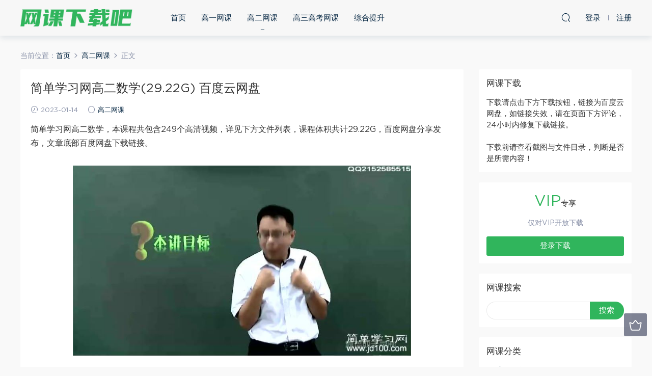

--- FILE ---
content_type: text/html; charset=UTF-8
request_url: https://www.zjfurniture.cn/5354.html
body_size: 15289
content:
<!DOCTYPE HTML>
<html itemscope="itemscope" itemtype="http://schema.org/WebPage">
<head>
<meta charset="UTF-8">
<meta http-equiv="X-UA-Compatible" content="IE=edge,chrome=1">
<meta name="viewport" content="width=device-width,minimum-scale=1.0,maximum-scale=1.0,user-scalable=no"/>
<meta name="apple-mobile-web-app-title" content="网课下载吧">
<meta http-equiv="Cache-Control" content="no-siteapp">
<title>简单学习网高二数学(29.22G) 百度云网盘 - 网课下载吧</title>
<meta name="keywords" content="学习网,高二网课">
<meta name="description" content="简单学习网高二数学，本课程共包含249个高清视频，详见下方文件列表，课程体积共计29.22G，百度网盘分享发布，文章底部百度网盘下载链接。    文件目录：简单学习网高二数学(29.22G)   高中数学满分冲刺选修2-1[1.75G] 10双曲线提高战--直线与双曲线您的位置关系.rmvb[128.88M] 11抛物线的方程及其几何性质.rmvb[122.16M] 12抛物线提高战--直线与抛物线的位置关系.rmvb[112.52M]">
<link rel="shortcut icon" href="">
<meta name='robots' content='max-image-preview:large' />
<link rel='dns-prefetch' href='//www.zjfurniture.cn' />
<link rel='stylesheet' id='wp-block-library-css' href='https://www.zjfurniture.cn/wp-includes/css/dist/block-library/style.min.css?ver=6.4.5' type='text/css' media='all' />
<style id='classic-theme-styles-inline-css' type='text/css'>
/*! This file is auto-generated */
.wp-block-button__link{color:#fff;background-color:#32373c;border-radius:9999px;box-shadow:none;text-decoration:none;padding:calc(.667em + 2px) calc(1.333em + 2px);font-size:1.125em}.wp-block-file__button{background:#32373c;color:#fff;text-decoration:none}
</style>
<style id='global-styles-inline-css' type='text/css'>
body{--wp--preset--color--black: #000000;--wp--preset--color--cyan-bluish-gray: #abb8c3;--wp--preset--color--white: #ffffff;--wp--preset--color--pale-pink: #f78da7;--wp--preset--color--vivid-red: #cf2e2e;--wp--preset--color--luminous-vivid-orange: #ff6900;--wp--preset--color--luminous-vivid-amber: #fcb900;--wp--preset--color--light-green-cyan: #7bdcb5;--wp--preset--color--vivid-green-cyan: #00d084;--wp--preset--color--pale-cyan-blue: #8ed1fc;--wp--preset--color--vivid-cyan-blue: #0693e3;--wp--preset--color--vivid-purple: #9b51e0;--wp--preset--gradient--vivid-cyan-blue-to-vivid-purple: linear-gradient(135deg,rgba(6,147,227,1) 0%,rgb(155,81,224) 100%);--wp--preset--gradient--light-green-cyan-to-vivid-green-cyan: linear-gradient(135deg,rgb(122,220,180) 0%,rgb(0,208,130) 100%);--wp--preset--gradient--luminous-vivid-amber-to-luminous-vivid-orange: linear-gradient(135deg,rgba(252,185,0,1) 0%,rgba(255,105,0,1) 100%);--wp--preset--gradient--luminous-vivid-orange-to-vivid-red: linear-gradient(135deg,rgba(255,105,0,1) 0%,rgb(207,46,46) 100%);--wp--preset--gradient--very-light-gray-to-cyan-bluish-gray: linear-gradient(135deg,rgb(238,238,238) 0%,rgb(169,184,195) 100%);--wp--preset--gradient--cool-to-warm-spectrum: linear-gradient(135deg,rgb(74,234,220) 0%,rgb(151,120,209) 20%,rgb(207,42,186) 40%,rgb(238,44,130) 60%,rgb(251,105,98) 80%,rgb(254,248,76) 100%);--wp--preset--gradient--blush-light-purple: linear-gradient(135deg,rgb(255,206,236) 0%,rgb(152,150,240) 100%);--wp--preset--gradient--blush-bordeaux: linear-gradient(135deg,rgb(254,205,165) 0%,rgb(254,45,45) 50%,rgb(107,0,62) 100%);--wp--preset--gradient--luminous-dusk: linear-gradient(135deg,rgb(255,203,112) 0%,rgb(199,81,192) 50%,rgb(65,88,208) 100%);--wp--preset--gradient--pale-ocean: linear-gradient(135deg,rgb(255,245,203) 0%,rgb(182,227,212) 50%,rgb(51,167,181) 100%);--wp--preset--gradient--electric-grass: linear-gradient(135deg,rgb(202,248,128) 0%,rgb(113,206,126) 100%);--wp--preset--gradient--midnight: linear-gradient(135deg,rgb(2,3,129) 0%,rgb(40,116,252) 100%);--wp--preset--font-size--small: 13px;--wp--preset--font-size--medium: 20px;--wp--preset--font-size--large: 36px;--wp--preset--font-size--x-large: 42px;--wp--preset--spacing--20: 0.44rem;--wp--preset--spacing--30: 0.67rem;--wp--preset--spacing--40: 1rem;--wp--preset--spacing--50: 1.5rem;--wp--preset--spacing--60: 2.25rem;--wp--preset--spacing--70: 3.38rem;--wp--preset--spacing--80: 5.06rem;--wp--preset--shadow--natural: 6px 6px 9px rgba(0, 0, 0, 0.2);--wp--preset--shadow--deep: 12px 12px 50px rgba(0, 0, 0, 0.4);--wp--preset--shadow--sharp: 6px 6px 0px rgba(0, 0, 0, 0.2);--wp--preset--shadow--outlined: 6px 6px 0px -3px rgba(255, 255, 255, 1), 6px 6px rgba(0, 0, 0, 1);--wp--preset--shadow--crisp: 6px 6px 0px rgba(0, 0, 0, 1);}:where(.is-layout-flex){gap: 0.5em;}:where(.is-layout-grid){gap: 0.5em;}body .is-layout-flow > .alignleft{float: left;margin-inline-start: 0;margin-inline-end: 2em;}body .is-layout-flow > .alignright{float: right;margin-inline-start: 2em;margin-inline-end: 0;}body .is-layout-flow > .aligncenter{margin-left: auto !important;margin-right: auto !important;}body .is-layout-constrained > .alignleft{float: left;margin-inline-start: 0;margin-inline-end: 2em;}body .is-layout-constrained > .alignright{float: right;margin-inline-start: 2em;margin-inline-end: 0;}body .is-layout-constrained > .aligncenter{margin-left: auto !important;margin-right: auto !important;}body .is-layout-constrained > :where(:not(.alignleft):not(.alignright):not(.alignfull)){max-width: var(--wp--style--global--content-size);margin-left: auto !important;margin-right: auto !important;}body .is-layout-constrained > .alignwide{max-width: var(--wp--style--global--wide-size);}body .is-layout-flex{display: flex;}body .is-layout-flex{flex-wrap: wrap;align-items: center;}body .is-layout-flex > *{margin: 0;}body .is-layout-grid{display: grid;}body .is-layout-grid > *{margin: 0;}:where(.wp-block-columns.is-layout-flex){gap: 2em;}:where(.wp-block-columns.is-layout-grid){gap: 2em;}:where(.wp-block-post-template.is-layout-flex){gap: 1.25em;}:where(.wp-block-post-template.is-layout-grid){gap: 1.25em;}.has-black-color{color: var(--wp--preset--color--black) !important;}.has-cyan-bluish-gray-color{color: var(--wp--preset--color--cyan-bluish-gray) !important;}.has-white-color{color: var(--wp--preset--color--white) !important;}.has-pale-pink-color{color: var(--wp--preset--color--pale-pink) !important;}.has-vivid-red-color{color: var(--wp--preset--color--vivid-red) !important;}.has-luminous-vivid-orange-color{color: var(--wp--preset--color--luminous-vivid-orange) !important;}.has-luminous-vivid-amber-color{color: var(--wp--preset--color--luminous-vivid-amber) !important;}.has-light-green-cyan-color{color: var(--wp--preset--color--light-green-cyan) !important;}.has-vivid-green-cyan-color{color: var(--wp--preset--color--vivid-green-cyan) !important;}.has-pale-cyan-blue-color{color: var(--wp--preset--color--pale-cyan-blue) !important;}.has-vivid-cyan-blue-color{color: var(--wp--preset--color--vivid-cyan-blue) !important;}.has-vivid-purple-color{color: var(--wp--preset--color--vivid-purple) !important;}.has-black-background-color{background-color: var(--wp--preset--color--black) !important;}.has-cyan-bluish-gray-background-color{background-color: var(--wp--preset--color--cyan-bluish-gray) !important;}.has-white-background-color{background-color: var(--wp--preset--color--white) !important;}.has-pale-pink-background-color{background-color: var(--wp--preset--color--pale-pink) !important;}.has-vivid-red-background-color{background-color: var(--wp--preset--color--vivid-red) !important;}.has-luminous-vivid-orange-background-color{background-color: var(--wp--preset--color--luminous-vivid-orange) !important;}.has-luminous-vivid-amber-background-color{background-color: var(--wp--preset--color--luminous-vivid-amber) !important;}.has-light-green-cyan-background-color{background-color: var(--wp--preset--color--light-green-cyan) !important;}.has-vivid-green-cyan-background-color{background-color: var(--wp--preset--color--vivid-green-cyan) !important;}.has-pale-cyan-blue-background-color{background-color: var(--wp--preset--color--pale-cyan-blue) !important;}.has-vivid-cyan-blue-background-color{background-color: var(--wp--preset--color--vivid-cyan-blue) !important;}.has-vivid-purple-background-color{background-color: var(--wp--preset--color--vivid-purple) !important;}.has-black-border-color{border-color: var(--wp--preset--color--black) !important;}.has-cyan-bluish-gray-border-color{border-color: var(--wp--preset--color--cyan-bluish-gray) !important;}.has-white-border-color{border-color: var(--wp--preset--color--white) !important;}.has-pale-pink-border-color{border-color: var(--wp--preset--color--pale-pink) !important;}.has-vivid-red-border-color{border-color: var(--wp--preset--color--vivid-red) !important;}.has-luminous-vivid-orange-border-color{border-color: var(--wp--preset--color--luminous-vivid-orange) !important;}.has-luminous-vivid-amber-border-color{border-color: var(--wp--preset--color--luminous-vivid-amber) !important;}.has-light-green-cyan-border-color{border-color: var(--wp--preset--color--light-green-cyan) !important;}.has-vivid-green-cyan-border-color{border-color: var(--wp--preset--color--vivid-green-cyan) !important;}.has-pale-cyan-blue-border-color{border-color: var(--wp--preset--color--pale-cyan-blue) !important;}.has-vivid-cyan-blue-border-color{border-color: var(--wp--preset--color--vivid-cyan-blue) !important;}.has-vivid-purple-border-color{border-color: var(--wp--preset--color--vivid-purple) !important;}.has-vivid-cyan-blue-to-vivid-purple-gradient-background{background: var(--wp--preset--gradient--vivid-cyan-blue-to-vivid-purple) !important;}.has-light-green-cyan-to-vivid-green-cyan-gradient-background{background: var(--wp--preset--gradient--light-green-cyan-to-vivid-green-cyan) !important;}.has-luminous-vivid-amber-to-luminous-vivid-orange-gradient-background{background: var(--wp--preset--gradient--luminous-vivid-amber-to-luminous-vivid-orange) !important;}.has-luminous-vivid-orange-to-vivid-red-gradient-background{background: var(--wp--preset--gradient--luminous-vivid-orange-to-vivid-red) !important;}.has-very-light-gray-to-cyan-bluish-gray-gradient-background{background: var(--wp--preset--gradient--very-light-gray-to-cyan-bluish-gray) !important;}.has-cool-to-warm-spectrum-gradient-background{background: var(--wp--preset--gradient--cool-to-warm-spectrum) !important;}.has-blush-light-purple-gradient-background{background: var(--wp--preset--gradient--blush-light-purple) !important;}.has-blush-bordeaux-gradient-background{background: var(--wp--preset--gradient--blush-bordeaux) !important;}.has-luminous-dusk-gradient-background{background: var(--wp--preset--gradient--luminous-dusk) !important;}.has-pale-ocean-gradient-background{background: var(--wp--preset--gradient--pale-ocean) !important;}.has-electric-grass-gradient-background{background: var(--wp--preset--gradient--electric-grass) !important;}.has-midnight-gradient-background{background: var(--wp--preset--gradient--midnight) !important;}.has-small-font-size{font-size: var(--wp--preset--font-size--small) !important;}.has-medium-font-size{font-size: var(--wp--preset--font-size--medium) !important;}.has-large-font-size{font-size: var(--wp--preset--font-size--large) !important;}.has-x-large-font-size{font-size: var(--wp--preset--font-size--x-large) !important;}
.wp-block-navigation a:where(:not(.wp-element-button)){color: inherit;}
:where(.wp-block-post-template.is-layout-flex){gap: 1.25em;}:where(.wp-block-post-template.is-layout-grid){gap: 1.25em;}
:where(.wp-block-columns.is-layout-flex){gap: 2em;}:where(.wp-block-columns.is-layout-grid){gap: 2em;}
.wp-block-pullquote{font-size: 1.5em;line-height: 1.6;}
</style>
<link rel='stylesheet' id='mobantu-libs-css' href='https://www.zjfurniture.cn/wp-content/themes/d/static/css/libs.css?ver=4.3' type='text/css' media='screen' />
<link rel='stylesheet' id='mobantu-base-css' href='https://www.zjfurniture.cn/wp-content/themes/d/static/css/base.css?ver=4.3' type='text/css' media='screen' />
<link rel='stylesheet' id='modown-style-css' href='https://www.zjfurniture.cn/wp-content/themes/d/style.css?ver=4.3' type='text/css' media='screen' />
<script type="text/javascript" src="https://www.zjfurniture.cn/wp-includes/js/jquery/jquery.min.js?ver=3.7.1" id="jquery-core-js"></script>
<script type="text/javascript" src="https://www.zjfurniture.cn/wp-includes/js/jquery/jquery-migrate.min.js?ver=3.4.1" id="jquery-migrate-js"></script>
<script type="text/javascript" src="https://www.zjfurniture.cn/wp-content/themes/d/module/ckplayer/ckplayer.js?ver=6.4.5" id="ckplayer-js"></script>
<link rel="canonical" href="https://www.zjfurniture.cn/5354.html" />
<link rel='shortlink' href='https://www.zjfurniture.cn/?p=5354' />
	<script>window._ERPHPDOWN = {"uri":"https://www.zjfurniture.cn/wp-content/plugins/erphpdown", "payment": "1", "author": "mobantu"}</script>
<!--[if lt IE 9]><script src="https://www.zjfurniture.cn/wp-content/themes/d/static/js/html5.min.js"></script><![endif]-->
<script>window._MBT = {uri: 'https://www.zjfurniture.cn/wp-content/themes/d', url:'https://www.zjfurniture.cn',usr: 'https://www.zjfurniture.cn/user', roll: [], admin_ajax: 'https://www.zjfurniture.cn/wp-admin/admin-ajax.php', erphpdown: 'https://www.zjfurniture.cn/wp-content/plugins/erphpdown/', image: '0.6316'}</script>
<style>
  .btn, .cat-nav li.current-menu-item a:after, .pagination ul > .active > a,.pagination ul > .active > span, .pagination-trigger a, .erphpdown-box .down, .widget-erphpdown .down, .erphpdown-box .vip a, .comt-submit, .btn-primary, .mocat .more a, .mocat h2:after, .filter a.active, .mocat h2 i,.mocat h2:after,.pagemenu li.current_page_item a, .banner .search-form .search-btn, .comt-submit, .banner-archive,.home-blogs h2 span:after,.vip-content h2 span:after,.vip-why h2 span:after,.pagination ul > .active > a,.pagination ul > .active > span,.charge .charge-header h1 span,.widget-erphpdown .price i, #erphpdown .erphpdown-buy, #erphpdown .erphpdown-down, #erphpdown .erphp-login-must, .erphpdown-box .erphpdown-down,.erphpdown-box .erphpdown-buy,.home-blogs .more a, .tagslist li .name:hover, .tagslist li:hover .name, .vip-why .items .item span,.widget_search input[type='submit'], .tougao-item .tougao-btn,.layui-layer-btn .layui-layer-btn0, #charge-form .item .prices label.active, .widget-bottom-search button, .mocats .moli ul li:first-child > i,.mocats .moli ul li:nth-child(2) > i,.mocats .moli ul li:nth-child(3) > i, .mocat .cfilter li a.active:after, .mocat .child li a.active:after{background-color:#30b55c !important;}
   a:hover, body.home .header:not(.scrolled) .nav-main > li > a:hover, body.home .header:not(.scrolled) .nav-right > li > a:hover, .nav-main > li > a:hover, .nav-right a:hover, .nav-main .sub-menu a:hover, .nav-right .sub-menu a:hover, .banner a:hover, .cat-nav li.current-menu-item a, .grids .grid h3 a:hover, .widget-tags .items a:hover, .sign-trans a, .widget-erphpdown .custom-metas .meta a, .charge .charge-header h1,.widget-erphpdown .price span, .erphpdown-box .price span, #erphpdown .erphpdown-price,.comments-title small,.archives h3,.readers a:hover,.usermenu li.active i, .rollbar a.fullscreen.active, .mocat .cfilter li a.active, .mocat .child li a.active{color:#30b55c;}
   .erphpdown-box, .comt-submit, .btn-primary,.grids .grid .cat:after,.lists .list .cat:after,.mocat .lists .grid .cat:after,.layui-layer-btn .layui-layer-btn0, #charge-form .item .prices label.active, .article-content h3{border-color:#30b55c !important;}  .header{background: #f7f7f7}
  .nav-main > li, .nav-main > li > a, .nav-right a{color:#062743;}
    @media (max-width: 768px){
    .nav-right .nav-button a {color: #062743;}
  }
  .logo{width:220px;}@media (max-width: 1024px){.logo, .logo a {width: 180px;height: 60px;}}</style></head>
<body class="post-template-default single single-post postid-5354 single-format-standard">
<header class="header">
  <div class="container clearfix">
  	    <div class="logo"><a style="background-image:url(https://www.zjfurniture.cn/img/logo.png)" href="https://www.zjfurniture.cn/" title="网课下载吧">网课下载吧</a></div>    <ul class="nav-main">
      <li id="menu-item-340" class="menu-item menu-item-type-post_type menu-item-object-page menu-item-home menu-item-340"><a href="https://www.zjfurniture.cn/">首页</a></li>
<li id="menu-item-342" class="menu-item menu-item-type-taxonomy menu-item-object-category menu-item-342"><a href="https://www.zjfurniture.cn/gaoyi">高一网课</a></li>
<li id="menu-item-343" class="menu-item menu-item-type-taxonomy menu-item-object-category current-post-ancestor current-menu-parent current-post-parent menu-item-343"><a href="https://www.zjfurniture.cn/gaoer">高二网课</a></li>
<li id="menu-item-344" class="menu-item menu-item-type-taxonomy menu-item-object-category menu-item-344"><a href="https://www.zjfurniture.cn/gaokao">高三高考网课</a></li>
<li id="menu-item-345" class="menu-item menu-item-type-taxonomy menu-item-object-category menu-item-345"><a href="https://www.zjfurniture.cn/tisheng">综合提升</a></li>
    </ul>
    <ul class="nav-right">
                  <li class="nav-search">
        <a href="javascript:;" class="search-loader" title="搜索"><i class="icon icon-search"></i></a>
      </li>
            <li class="nav-login no"><a href="https://www.zjfurniture.cn/5354.html" class="signin-loader"><i class="icon icon-user"></i><span>登录</span></a><b class="nav-line"></b><a href="https://www.zjfurniture.cn/5354.html?action=register" class="signup-loader"><span>注册</span></a></li>
            <li class="nav-button"><a href="javascript:;" class="nav-loader"><i class="icon icon-menu"></i></a></li>
    </ul>
  </div>
</header>
<div class="search-wrap">
  <div class="container">
    <form action="https://www.zjfurniture.cn/" class="search-form" method="get">
      <input autocomplete="off" class="search-input" name="s" placeholder="输入关键字回车" type="text">
      <i class="icon icon-close"></i>
    </form>
  </div>
</div><div class="main">
	<div class="container">
		<div class="breadcrumbs">当前位置：<span><a href="https://www.zjfurniture.cn/" itemprop="url"><span itemprop="title">首页</span></a></span> <span class="sep"><i class="dripicons dripicons-chevron-right"></i></span> <span><a href="https://www.zjfurniture.cn/gaoer" itemprop="url"><span itemprop="title">高二网课</span></a></span> <span class="sep"><i class="dripicons dripicons-chevron-right"></i></span> <span class="current">正文</span></div>		<div class="content-wrap">
	    	<div class="content">
	    			    			    			    		<article class="single-content">
		    		<header class="article-header">
		    			<h1 class="article-title">简单学习网高二数学(29.22G) 百度云网盘</h1>
		    			<div class="article-meta">
		    				<span class="item"><i class="icon icon-time"></i> 2023-01-14</span>		    				<span class="item"><i class="icon icon-circle"></i> <a href="https://www.zjfurniture.cn/gaoer">高二网课</a></span>
		    						    						    				<span class="item"></span>
		    			</div>
		    		</header>
		    		<div class="article-content">
		    					    			<p>简单学习网高二数学，本课程共包含249个高清视频，详见下方文件列表，课程体积共计29.22G，百度网盘分享发布，文章底部百度网盘下载链接。</p>
<p style="text-align: center;"><img decoding="async" alt="简单学习网高二数学(29.22G) 百度云网盘" src="/img/3153439312903961.jpg"  /></p>
<p style="text-align: center;"><img decoding="async" alt="简单学习网高二数学(29.22G) 百度云网盘" src="/img/0502103553881652.jpg"  /></p>
<h2>文件目录：简单学习网高二数学(29.22G)</h2>
<div class="file-tree">
<p><strong>高中数学满分冲刺选修2-1[1.75G]</strong></p>
<p style="margin-left: 40px; ">10双曲线提高战&#8211;直线与双曲线您的位置关系.rmvb[128.88M]</p>
<p style="margin-left: 40px; ">11抛物线的方程及其几何性质.rmvb[122.16M]</p>
<p style="margin-left: 40px; ">12抛物线提高战&#8211;直线与抛物线的位置关系.rmvb[112.52M]</p>
<p style="margin-left: 40px; ">13曲线与方程.rmvb[140.56M]</p>
<p style="margin-left: 40px; ">14圆锥曲线提高战&#8211;综合问题.rmvb[154.15M]</p>
<p style="margin-left: 40px; ">16期中期末串讲&#8211;备战考试选修2-1知识串讲与重点强化.rmvb[123.49M]</p>
<p style="margin-left: 40px; ">1命题与命题的四种形式.rmvb[61.96M]</p>
<p style="margin-left: 40px; ">2充要条件.rmvb[104.84M]</p>
<p style="margin-left: 40px; ">3量词、逻辑联结词及命题的否定.rmvb[64.31M]</p>
<p style="margin-left: 40px; ">4攻克立体几何&#8211;空间向量计算及位置关系判定.rmvb[143.52M]</p>
<p style="margin-left: 40px; ">5攻克立体几何&#8211;求空间角.rmvb[136.46M]</p>
<p style="margin-left: 40px; ">6攻克立体几何&#8211;综合应用.rmvb[114.54M]</p>
<p style="margin-left: 40px; ">7椭圆的方程及其几何性质.rmvb[128.89M]</p>
<p style="margin-left: 40px; ">8椭圆提高战&#8211;直线与椭圆的位置关系.rmvb[133.78M]</p>
<p style="margin-left: 40px; ">9双曲线的方程及其几何性质.rmvb[124.66M]</p>
<p><strong>高中数学满分冲刺选修2-2[1.67G]</strong></p>
<p style="margin-left: 40px; ">10导数的应用&#8211;含参问题.rmvb[123.31M]</p>
<p style="margin-left: 40px; ">11定积分及其应用.rmvb[79.36M]</p>
<p style="margin-left: 40px; ">12期中期末串讲&#8211;导数知识串讲及综合练习一.rmvb[135.81M]</p>
<p style="margin-left: 40px; ">13期中期末串讲&#8211;导数综合练习二.rmvb[101.26M]</p>
<p style="margin-left: 40px; ">1合情推理与演绎推理.rmvb[170.16M]</p>
<p style="margin-left: 40px; ">2直接证明与间接证明.rmvb[200.28M]</p>
<p style="margin-left: 40px; ">3数学归纳法.rmvb[141.04M]</p>
<p style="margin-left: 40px; ">4期中期末串讲&#8211;推理与证明综合问题.rmvb[142.53M]</p>
<p style="margin-left: 40px; ">5冲刺满分&#8211;数学思想方法综合串讲.rmvb[139.18M]</p>
<p style="margin-left: 40px; ">6导数的概念及其几何意义.rmvb[116.74M]</p>
<p style="margin-left: 40px; ">7导数的计算.rmvb[117.21M]</p>
<p style="margin-left: 40px; ">8导数的应用&#8211;判断单调性.rmvb[111.96M]</p>
<p style="margin-left: 40px; ">9导数的应用&#8211;极值与最值.rmvb[127.28M]</p>
<p><strong>高中数学满分冲刺选修2-3[1.56G]</strong></p>
<p style="margin-left: 40px; ">10统计案例考查方向及重点.rmvb[163.95M]</p>
<p style="margin-left: 40px; ">11期中期末串讲&#8211;冲刺满分之模块综合串讲一.rmvb[183.39M]</p>
<p style="margin-left: 40px; ">12期中期末串讲&#8211;冲刺满分之模块综合串讲二.rmvb[218.45M]</p>
<p style="margin-left: 40px; ">1计数问题&#8211;小球装盒问题的计数.rmvb[129.66M]</p>
<p style="margin-left: 40px; ">2计数问题&#8211;排队问题中的计数.rmvb[100.76M]</p>
<p style="margin-left: 40px; ">3计数问题&#8211;染色中的计数问题.rmvb[113.82M]</p>
<p style="margin-left: 40px; ">5运用二项式定理解决问题.rmvb[127.74M]</p>
<p style="margin-left: 40px; ">6随机事件概率的应用.rmvb[132.86M]</p>
<p style="margin-left: 40px; ">7常用的特殊分布与正态分布.rmvb[129.33M]</p>
<p style="margin-left: 40px; ">8随机变量的方差及期望常见题型与方法一.rmvb[150.07M]</p>
<p style="margin-left: 40px; ">9随机变量的方差及期望常见题型与方法二.rmvb[146.38M]</p>
<p><strong>高中数学同步基础选修2-1[4.22G]</strong></p>
<p style="margin-left: 40px; ">10空间向量的共面定理和基本定理.rmvb[106.05M]</p>
<p style="margin-left: 40px; ">11空间向量的数量积运算.rmvb[126.66M]</p>
<p style="margin-left: 40px; ">12空间向量及其运算的坐标表示.rmvb[97.14M]</p>
<p style="margin-left: 40px; ">13空间向量的综合运算.rmvb[70.35M]</p>
<p style="margin-left: 40px; ">14用向量法证明空间中的平行垂直关系.rmvb[105.61M]</p>
<p style="margin-left: 40px; ">15用向量的方法求角.rmvb[122.29M]</p>
<p style="margin-left: 40px; ">16用向量的方法求空间的距离.rmvb[87.12M]</p>
<p style="margin-left: 40px; ">17期中期末串讲&#8211;空间向量与立体几何综合知识串讲.rmvb[84.58M]</p>
<p style="margin-left: 40px; ">18期中期末串讲&#8211;空间向量与立体几何综合问题.rmvb[104.52M]</p>
<p style="margin-left: 40px; ">19曲线与方程.rmvb[133.31M]</p>
<p style="margin-left: 40px; ">1命题.rmvb[124.08M]</p>
<p style="margin-left: 40px; ">20求曲线的方程.rmvb[109.01M]</p>
<p style="margin-left: 40px; ">21椭圆及其标准方程一.rmvb[188.85M]</p>
<p style="margin-left: 40px; ">22椭圆及其标准方程二.rmvb[104.53M]</p>
<p style="margin-left: 40px; ">23椭圆的简单几何性质.rmvb[131.87M]</p>
<p style="margin-left: 40px; ">24椭圆的方程及简单几何性质习题课.rmvb[92.33M]</p>
<p style="margin-left: 40px; ">25椭圆与直线的位置关系.rmvb[118.04M]</p>
<p style="margin-left: 40px; ">26椭圆中的最值问题.rmvb[144.77M]</p>
<p style="margin-left: 40px; ">27椭圆综合复习一.rmvb[104.84M]</p>
<p style="margin-left: 40px; ">28椭圆综合复习二.rmvb[93.38M]</p>
<p style="margin-left: 40px; ">29双曲线及其标准方程.rmvb[104.64M]</p>
<p style="margin-left: 40px; ">2四种命题及其间的相互关系.rmvb[152.85M]</p>
<p style="margin-left: 40px; ">30双曲线的简单几何性质.rmvb[155.49M]</p>
<p style="margin-left: 40px; ">31双曲线的定义与简单几何性质习题课.rmvb[103.93M]</p>
<p style="margin-left: 40px; ">32直线与双曲线的位置关系.rmvb[88.79M]</p>
<p style="margin-left: 40px; ">33抛物线及其标准方程.rmvb[124.01M]</p>
<p style="margin-left: 40px; ">34抛物线的简单几何性质.rmvb[93.09M]</p>
<p style="margin-left: 40px; ">35抛物线的定义与简单几何性质习题课.rmvb[74.81M]</p>
<p style="margin-left: 40px; ">36抛物线与直线的位置关系.rmvb[78.06M]</p>
<p style="margin-left: 40px; ">37抛物线综合复习.rmvb[102.62M]</p>
<p style="margin-left: 40px; ">38期中期末串讲&#8211;圆锥曲线与方程综合复习知识串讲.rmvb[98.04M]</p>
<p style="margin-left: 40px; ">39期中期末串讲&#8211;圆锥曲线与方程综合复习轨迹问题的研究.rmvb[103.34M]</p>
<p style="margin-left: 40px; ">3充分条件与必要条件.rmvb[138.90M]</p>
<p style="margin-left: 40px; ">40期中期末串讲&#8211;圆锥曲线与方程综合复习综合问题.rmvb[103.96M]</p>
<p style="margin-left: 40px; ">4命题及其关系习题课.rmvb[117.59M]</p>
<p style="margin-left: 40px; ">5全称量词与存在量词.rmvb[84.32M]</p>
<p style="margin-left: 40px; ">6含有一个量词的命题的否定.rmvb[90.34M]</p>
<p style="margin-left: 40px; ">7简单的逻辑联结词.rmvb[71.05M]</p>
<p style="margin-left: 40px; ">8常用逻辑用语综合复习.rmvb[74.77M]</p>
<p style="margin-left: 40px; ">9空间向量及其线性运算.rmvb[113.26M]</p>
<p><strong>高中数学同步基础选修2-2[3.11G]</strong></p>
<p style="margin-left: 40px; ">10期中期末串讲&#8211;推理与证明综合复习二.rmvb[75.51M]</p>
<p style="margin-left: 40px; ">11变化率与导数的概念.rmvb[102.81M]</p>
<p style="margin-left: 40px; ">12导数的几何意义.rmvb[82.96M]</p>
<p style="margin-left: 40px; ">13常值函数与幂函数的导数.rmvb[67.66M]</p>
<p style="margin-left: 40px; ">14基本初等函数的导数及其导数的四则运算法则.rmvb[70.26M]</p>
<p style="margin-left: 40px; ">15简单复合函数的导数.rmvb[106.53M]</p>
<p style="margin-left: 40px; ">16函数求导综合练习.rmvb[72.58M]</p>
<p style="margin-left: 40px; ">17利用导数研究曲线的切线问题.rmvb[124.47M]</p>
<p style="margin-left: 40px; ">18利用导数研究函数的单调性.rmvb[142.13M]</p>
<p style="margin-left: 40px; ">19导数与函数的单调性再研究.rmvb[73.30M]</p>
<p style="margin-left: 40px; ">1归纳推理.rmvb[77.18M]</p>
<p style="margin-left: 40px; ">20利用导数研究函数的极值.rmvb[149.72M]</p>
<p style="margin-left: 40px; ">21利用导数研究函数的最值.rmvb[86.46M]</p>
<p style="margin-left: 40px; ">23利用导数研究含参函数的单调性.rmvb[96.04M]</p>
<p style="margin-left: 40px; ">24利用导数研究不等式成立问题.rmvb[60.53M]</p>
<p style="margin-left: 40px; ">25利用导数研究函数零点问题.rmvb[92.37M]</p>
<p style="margin-left: 40px; ">26期中期末串讲&#8211;导数综合复习一.rmvb[145.48M]</p>
<p style="margin-left: 40px; ">27期中期末串讲&#8211;导数综合复习二.rmvb[142.46M]</p>
<p style="margin-left: 40px; ">28定积分的概念.rmvb[102.69M]</p>
<p style="margin-left: 40px; ">29定积分的几何意义及性质.rmvb[88.99M]</p>
<p style="margin-left: 40px; ">2类比推理.rmvb[213.26M]</p>
<p style="margin-left: 40px; ">30微积分基本定理.rmvb[78.51M]</p>
<p style="margin-left: 40px; ">31定积分的简单应用.rmvb[67.05M]</p>
<p style="margin-left: 40px; ">32复数的概念及其几何意义.rmvb[93.51M]</p>
<p style="margin-left: 40px; ">33复数的运算一.rmvb[58.23M]</p>
<p style="margin-left: 40px; ">34复数的运算二.rmvb[53.95M]</p>
<p style="margin-left: 40px; ">3演绎推理.rmvb[122.19M]</p>
<p style="margin-left: 40px; ">4综合法.rmvb[105.93M]</p>
<p style="margin-left: 40px; ">5分析法.rmvb[114.56M]</p>
<p style="margin-left: 40px; ">6反证法.rmvb[108.78M]</p>
<p style="margin-left: 40px; ">7数学归纳法一.rmvb[73.13M]</p>
<p style="margin-left: 40px; ">8数学归纳法二.rmvb[75.91M]</p>
<p style="margin-left: 40px; ">9期中期末串讲&#8211;推理与证明综合复习一.rmvb[57.52M]</p>
<p><strong>高中数学同步基础选修2-3[3.28G]</strong></p>
<p style="margin-left: 40px; ">10排列组合的综合复习一.rmvb[72.14M]</p>
<p style="margin-left: 40px; ">12二项式定理.rmvb[147.16M]</p>
<p style="margin-left: 40px; ">13二项式系数的性质.rmvb[130.83M]</p>
<p style="margin-left: 40px; ">14解决一类二项式常考题型.rmvb[120.58M]</p>
<p style="margin-left: 40px; ">15计数原理知识串讲.rmvb[104.89M]</p>
<p style="margin-left: 40px; ">16离散型随机变量.rmvb[148.93M]</p>
<p style="margin-left: 40px; ">17离散型随机变量的分布列.rmvb[132.64M]</p>
<p style="margin-left: 40px; ">18两点分布与超几何分布.rmvb[91.95M]</p>
<p style="margin-left: 40px; ">19条件概率.rmvb[111.07M]</p>
<p style="margin-left: 40px; ">1分类加法计数原理和分步乘法计数原理.rmvb[94.09M]</p>
<p style="margin-left: 40px; ">20事件的相互独立性.rmvb[107.92M]</p>
<p style="margin-left: 40px; ">21独立重复试验与二项分布.rmvb[106.19M]</p>
<p style="margin-left: 40px; ">22离散型随机变量的数学期望.rmvb[110.38M]</p>
<p style="margin-left: 40px; ">23离散型随机变量的方差.rmvb[94.19M]</p>
<p style="margin-left: 40px; ">24正态分布.rmvb[67.49M]</p>
<p style="margin-left: 40px; ">25随机变量综合复习一.rmvb[91.62M]</p>
<p style="margin-left: 40px; ">26随机变量综合复习二.rmvb[86.18M]</p>
<p style="margin-left: 40px; ">27随机变量及其分布列知识串讲.rmvb[162.39M]</p>
<p style="margin-left: 40px; ">28回归分析一.rmvb[60.24M]</p>
<p style="margin-left: 40px; ">29回归分析二.rmvb[77.60M]</p>
<p style="margin-left: 40px; ">2利用技数原理解决简单问题.rmvb[79.50M]</p>
<p style="margin-left: 40px; ">30独立性检验.rmvb[78.26M]</p>
<p style="margin-left: 40px; ">31期中期末串讲&#8211;选修2-3基础强化模块知识串讲.rmvb[181.71M]</p>
<p style="margin-left: 40px; ">32期中期末串讲&#8211;选修2-3基础强化模块综合复习.rmvb[182.48M]</p>
<p style="margin-left: 40px; ">3利用技数原理解决复杂问题.rmvb[96.39M]</p>
<p style="margin-left: 40px; ">4排列与排列数的性质.rmvb[96.48M]</p>
<p style="margin-left: 40px; ">5几种常见排列问题一.rmvb[117.34M]</p>
<p style="margin-left: 40px; ">6几种常见排列问题二.rmvb[80.18M]</p>
<p style="margin-left: 40px; ">7组合与组合数.rmvb[104.59M]</p>
<p style="margin-left: 40px; ">8组合数的性质及应用.rmvb[117.37M]</p>
<p style="margin-left: 40px; ">9组合在分配问题中的应用.rmvb[108.75M]</p>
<p><strong>高中数学同步基础选修4-1[635.70M]</strong></p>
<p style="margin-left: 40px; ">1相似三角形判定定理及性质、平行割线定理.rmvb[84.32M]</p>
<p style="margin-left: 40px; ">2直角三角形的射影定理.rmvb[73.42M]</p>
<p style="margin-left: 40px; ">3圆周角与弦切角.rmvb[71.87M]</p>
<p style="margin-left: 40px; ">4圆内接四边形的性质与判定.rmvb[99.33M]</p>
<p style="margin-left: 40px; ">5圆幂定理.rmvb[64.52M]</p>
<p style="margin-left: 40px; ">6选修4-1模块综合串讲一.rmvb[139.28M]</p>
<p style="margin-left: 40px; ">7选修4-1模块综合串讲二.rmvb[102.96M]</p>
<p><strong>高中数学同步基础选修4-4[769.04M]</strong></p>
<p style="margin-left: 40px; ">1平面直角坐标系与极坐标系.rmvb[88.91M]</p>
<p style="margin-left: 40px; ">2简单曲线的极坐标方程.rmvb[64.78M]</p>
<p style="margin-left: 40px; ">3坐标系综合.rmvb[46.11M]</p>
<p style="margin-left: 40px; ">4参数方程的概念与圆的参数方程.rmvb[120.25M]</p>
<p style="margin-left: 40px; ">5圆锥曲线的参数方程.rmvb[95.85M]</p>
<p style="margin-left: 40px; ">6直线的参数方程.rmvb[112.83M]</p>
<p style="margin-left: 40px; ">7参数方程综合.rmvb[73.89M]</p>
<p style="margin-left: 40px; ">8选修4-4模块综合串讲.rmvb[166.42M]</p>
<p><strong>高中数学同步基础选修4-5[622.50M]</strong></p>
<p style="margin-left: 40px; ">1不等式和绝对值不等式.rmvb[109.35M]</p>
<p style="margin-left: 40px; ">2不等式和绝对值不等式习题课.rmvb[82.28M]</p>
<p style="margin-left: 40px; ">4证明不等式的基本方法综合法与分析法.rmvb[91.51M]</p>
<p style="margin-left: 40px; ">5证明不等式的基本方法反证法与放缩法.rmvb[61.41M]</p>
<p style="margin-left: 40px; ">6不等式证明习题课.rmvb[88.00M]</p>
<p style="margin-left: 40px; ">7柯西不等式.rmvb[85.37M]</p>
<p style="margin-left: 40px; ">8选修4-5模块综合串讲.rmvb[104.59M]</p>
<p><strong>高中数学同步提高选修2-1[2.25G]</strong></p>
<p style="margin-left: 40px; ">10双曲线的方程及其性质.rmvb[181.37M]</p>
<p style="margin-left: 40px; ">11双曲线综合问题.rmvb[162.70M]</p>
<p style="margin-left: 40px; ">12曲线与方程.rmvb[130.17M]</p>
<p style="margin-left: 40px; ">13期中期末串讲&#8211;圆锥曲线综合问题一.rmvb[135.61M]</p>
<p style="margin-left: 40px; ">14期中期末串讲&#8211;圆锥曲线综合问题二.rmvb[224.66M]</p>
<p style="margin-left: 40px; ">1命题与充要条件.rmvb[114.66M]</p>
<p style="margin-left: 40px; ">2逻辑联接词.rmvb[118.66M]</p>
<p style="margin-left: 40px; ">3空间向量及其运算.rmvb[169.02M]</p>
<p style="margin-left: 40px; ">4立体几何中的向量方法.rmvb[161.24M]</p>
<p style="margin-left: 40px; ">5期中期末串讲&#8211;立体几何综合问题.rmvb[135.07M]</p>
<p style="margin-left: 40px; ">6椭圆的方程及其性质.rmvb[290.29M]</p>
<p style="margin-left: 40px; ">7椭圆综合问题.rmvb[201.34M]</p>
<p style="margin-left: 40px; ">8抛物线的方程及其性质.rmvb[161.02M]</p>
<p style="margin-left: 40px; ">9抛物线综合问题.rmvb[118.98M]</p>
<p><strong>高中数学同步提高选修2-2（更新版）[3.80G]</strong></p>
<p style="margin-left: 40px; ">10推理与证明综合.rmvb[142.45M]</p>
<p style="margin-left: 40px; ">11导数的概念及其几何意义.rmvb[135.84M]</p>
<p style="margin-left: 40px; ">12导数的运算一&#8211;基本初等函数.rmvb[140.77M]</p>
<p style="margin-left: 40px; ">13对数的运算二&#8211;三角函数.rmvb[115.95M]</p>
<p style="margin-left: 40px; ">14导数的应用&#8211;函数单调性问题.rmvb[138.20M]</p>
<p style="margin-left: 40px; ">15导数的应用&#8211;抽象函数单调性的研究.rmvb[122.19M]</p>
<p style="margin-left: 40px; ">16导数的应用&#8211;求函数的极值与最值.rmvb[107.57M]</p>
<p style="margin-left: 40px; ">17正确分类&#8211;含参函数的单调区间、极值问题.rmvb[179.88M]</p>
<p style="margin-left: 40px; ">18变量分离法&#8211;巧解导数含参问题.rmvb[133.25M]</p>
<p style="margin-left: 40px; ">19导数及其应用知识串讲.rmvb[211.26M]</p>
<p style="margin-left: 40px; ">1合情合理之归纳推理.rmvb[150.09M]</p>
<p style="margin-left: 40px; ">20导数及其应用综合一.rmvb[176.24M]</p>
<p style="margin-left: 40px; ">21导数及其应用综合二.rmvb[201.85M]</p>
<p style="margin-left: 40px; ">22微积分基本定理和定积分的简单应用.rmvb[195.21M]</p>
<p style="margin-left: 40px; ">23复数的概念及其几何意义.rmvb[98.99M]</p>
<p style="margin-left: 40px; ">24复数的四则运算.rmvb[113.92M]</p>
<p style="margin-left: 40px; ">25复数知识串讲及综合.rmvb[143.69M]</p>
<p style="margin-left: 40px; ">26期中期末串讲&#8211;选修2-2模块知识串讲及综合练习一.rmvb[247.90M]</p>
<p style="margin-left: 40px; ">27期中期末串讲&#8211;选修2-2综合练习二.rmvb[228.57M]</p>
<p style="margin-left: 40px; ">2合情合理之类比推理.rmvb[132.70M]</p>
<p style="margin-left: 40px; ">3演绎推理.rmvb[175.14M]</p>
<p style="margin-left: 40px; ">5直接证明之分析法.rmvb[113.87M]</p>
<p style="margin-left: 40px; ">6间接证明之反证法.rmvb[100.31M]</p>
<p style="margin-left: 40px; ">7数学归纳法一.rmvb[92.48M]</p>
<p style="margin-left: 40px; ">8数学归纳法二.rmvb[173.17M]</p>
<p style="margin-left: 40px; ">9推理与证明知识串讲.rmvb[120.33M]</p>
<p><strong>高中数学同步提高选修2-3[4.72G]</strong></p>
<p><strong>高中数学同步提高选修2-3（更新版）[2.95G]</strong></p>
<p style="margin-left: 40px; ">10排列与组合三.rmvb[81.69M]</p>
<p style="margin-left: 40px; ">11二项式定理.rmvb[137.36M]</p>
<p style="margin-left: 40px; ">12计数原理知识串讲及综合练习一.rmvb[148.98M]</p>
<p style="margin-left: 40px; ">13计数原理知识串讲及综合练习二.rmvb[157.95M]</p>
<p style="margin-left: 40px; ">14离散型随机变量及其分布列.rmvb[79.97M]</p>
<p style="margin-left: 40px; ">15两点分布与超几何分布.rmvb[67.58M]</p>
<p style="margin-left: 40px; ">16条件概率与事件的相互独立性.rmvb[104.88M]</p>
<p style="margin-left: 40px; ">17二项分布及应用.rmvb[107.38M]</p>
<p style="margin-left: 40px; ">18离散型随机变量的数字特征一.rmvb[101.97M]</p>
<p style="margin-left: 40px; ">19离散型随机变量的数字特征二.rmvb[82.94M]</p>
<p style="margin-left: 40px; ">1分类加法计数原理与分步乘法计数原理.rmvb[152.48M]</p>
<p style="margin-left: 40px; ">20正态分布.rmvb[71.39M]</p>
<p style="margin-left: 40px; ">21离散型随机变量及其分布列知识串讲及综合练习.rmvb[133.52M]</p>
<p style="margin-left: 40px; ">22A回归分析.rmvb[78.84M]</p>
<p style="margin-left: 40px; ">22独立性检验.rmvb[68.81M]</p>
<p style="margin-left: 40px; ">23期中期末串讲&#8211;选修2-3模块知识串讲及综合练习一.rmvb[134.42M]</p>
<p style="margin-left: 40px; ">24期中期末串讲&#8211;选修2-3模块知识串讲及综合练习二.rmvb[148.11M]</p>
<p style="margin-left: 40px; ">2利用计数原理解决问题一.rmvb[111.60M]</p>
<p style="margin-left: 40px; ">3利用计数原理解决问题二.rmvb[112.85M]</p>
<p style="margin-left: 40px; ">4排列.rmvb[107.51M]</p>
<p style="margin-left: 40px; ">5几种常见排列问题.rmvb[230.70M]</p>
<p style="margin-left: 40px; ">6组合.rmvb[184.50M]</p>
<p style="margin-left: 40px; ">7组合在分配问题中的应用.rmvb[176.36M]</p>
<p style="margin-left: 40px; ">8排列与组合一.rmvb[142.96M]</p>
<p style="margin-left: 40px; ">9排列与组合二.rmvb[95.30M]</p>
<p style="margin-left: 40px; ">10离散型随机变量及其分布列三&#8211;读图识图.rmvb[151.44M]</p>
<p style="margin-left: 40px; ">11离散型随机变量的期望与方差.rmvb[154.54M]</p>
<p style="margin-left: 40px; ">12统计案例.rmvb[149.84M]</p>
<p style="margin-left: 40px; ">13期中期末串讲&#8211;模块综合问题选讲一.rmvb[120.88M]</p>
<p style="margin-left: 40px; ">14期中期末串讲&#8211;模块综合问题选讲二.rmvb[148.91M]</p>
<p style="margin-left: 40px; ">1两个基本原理.rmvb[97.95M]</p>
<p style="margin-left: 40px; ">2排列.rmvb[117.11M]</p>
<p style="margin-left: 40px; ">3组合.rmvb[143.40M]</p>
<p style="margin-left: 40px; ">4排列与组合综合一&#8211;排除法和均分除序.rmvb[137.74M]</p>
<p style="margin-left: 40px; ">6排列与组合综合三&#8211;极端原理、递推计数.rmvb[148.66M]</p>
<p style="margin-left: 40px; ">7二项式定理.rmvb[116.41M]</p>
<p style="margin-left: 40px; ">8离散型随机变量及其分布列一&#8211;超几何分布.rmvb[170.02M]</p>
<p style="margin-left: 40px; ">9离散型随机变量及其分布列二&#8211;二项分布.rmvb[152.94M]</p>
<p><strong>高中数学同步提高选修4-1[303.77M]</strong></p>
<p style="margin-left: 40px; ">1几何证明选讲一.rmvb[142.93M]</p>
<p style="margin-left: 40px; ">2几何证明选讲二.rmvb[160.84M]</p>
<p><strong>高中数学同步提高选修4-2[340.52M]</strong></p>
<p style="margin-left: 40px; ">1矩阵与变换一.rmvb[192.54M]</p>
<p style="margin-left: 40px; ">2矩阵与变换二.rmvb[147.98M]</p>
<p><strong>高中数学同步提高选修4-4[263.14M]</strong></p>
<p style="margin-left: 40px; ">1坐标系与参数方程一.rmvb[133.17M]</p>
<p style="margin-left: 40px; ">2坐标系与参数方程二.rmvb[129.98M]</p>
</div>
<h2>网盘下载：</h2>
<p>如下载链接失效，请在页面下方评论，24小时内修复下载链接。</p>
<div class="erphpdown" id="erphpdown">抱歉，此资源仅限VIP下载，请先<a href="https://www.zjfurniture.cn/login/" target="_blank" class="erphp-login-must">登录</a></div>		    					    			<style>.erphpdown-box{display:block;}</style><div class="erphpdown-box"><div class="item price"><t>下载价格：</t><span>VIP专享</span></div><div class="item vip vip-only">此资源仅对VIP开放下载</div><a href="javascript:;" class="down signin-loader">登录下载</a></div>		    			<div class="jjhelp">下载前请查看文件目录，所下载内容保证与文件目录内容一致，如有疑问请 <a href="/help" target="_blank" rel="nofollow">点击使用帮助</a></div>
		            </div>
		    		
		            <div class="article-tags"><a href="https://www.zjfurniture.cn/tag/%e5%ad%a6%e4%b9%a0%e7%bd%91" rel="tag">学习网</a></div>		            <div class="clearfix">
		            		            	<div class="article-act">
		            			            			            			            		<a href="javascript:;" class="article-zan" data-id="5354" title="赞"><i class="icon icon-zan"></i> <span>0</span></a>
		            							</div>
										<div class="article-shares"><b>分享到：</b>
				        <a href="javascript:;" data-url="https://www.zjfurniture.cn/5354.html" class="share-weixin" title="分享到微信"><i class="icon icon-weixin"></i></a><a data-share="qzone" class="share-qzone" title="分享到QQ空间"><i class="icon icon-qzone"></i></a><a data-share="weibo" class="share-tsina" title="分享到新浪微博"><i class="icon icon-weibo"></i></a><a data-share="qq" class="share-sqq" title="分享到QQ好友"><i class="icon icon-qq"></i></a><a data-share="douban" class="share-douban" title="分享到豆瓣网"><i class="icon icon-douban"></i></a>
				    </div>					</div>
	            </article>
	            	            	            <nav class="article-nav">
	                <span class="article-nav-prev">上一篇<br><a href="https://www.zjfurniture.cn/5352.html" rel="prev">(新东方)物理实验专题(347.81M) 百度云网盘</a></span>
	                <span class="article-nav-next">下一篇<br><a href="https://www.zjfurniture.cn/5356.html" rel="next">简单学习网高三语文(5.51G) 百度云网盘</a></span>
	            </nav>
	            	            	            <div class="single-related"><h3 class="related-title">猜你喜欢</h3><div class="grids clearfix"><div class="post grid">
  <div class="img"><a href="https://www.zjfurniture.cn/9637.html" title="2023高二乐学数学王嘉庆寒假班(2.16G) 百度云网盘" target="" rel="bookmark">
    <img src="https://www.zjfurniture.cn/img/1451955083061211.jpg" class="thumb" alt="2023高二乐学数学王嘉庆寒假班(2.16G) 百度云网盘">
  </a></div>
  <a href="https://www.zjfurniture.cn/gaoer" class="cat">高二网课</a>  <h3 itemprop="name headline"><a itemprop="url" rel="bookmark" href="https://www.zjfurniture.cn/9637.html" title="2023高二乐学数学王嘉庆寒假班(2.16G) 百度云网盘" target="">2023高二乐学数学王嘉庆寒假班(2.16G) 百度云网盘</a></h3>
    <div class="grid-meta">
    <span class="time"><i class="icon icon-time"></i> 2024-03-10</span><span class="price"><span class="vip-tag"><i>VIP</i></span></span>  </div>
  </div><div class="post grid">
  <div class="img"><a href="https://www.zjfurniture.cn/9635.html" title="2023高二作业帮政治周峤矞寒假班(3.87G) 百度云网盘" target="" rel="bookmark">
    <img src="https://www.zjfurniture.cn/img/8454416178952481.jpg" class="thumb" alt="2023高二作业帮政治周峤矞寒假班(3.87G) 百度云网盘">
  </a></div>
  <a href="https://www.zjfurniture.cn/gaoer" class="cat">高二网课</a>  <h3 itemprop="name headline"><a itemprop="url" rel="bookmark" href="https://www.zjfurniture.cn/9635.html" title="2023高二作业帮政治周峤矞寒假班(3.87G) 百度云网盘" target="">2023高二作业帮政治周峤矞寒假班(3.87G) 百度云网盘</a></h3>
    <div class="grid-meta">
    <span class="time"><i class="icon icon-time"></i> 2024-03-10</span><span class="price"><span class="vip-tag"><i>VIP</i></span></span>  </div>
  </div><div class="post grid">
  <div class="img"><a href="https://www.zjfurniture.cn/9625.html" title="2023高二作业帮政治秦琳春季班(1.61G) 百度云网盘" target="" rel="bookmark">
    <img src="https://www.zjfurniture.cn/img/7668194404544051.jpg" class="thumb" alt="2023高二作业帮政治秦琳春季班(1.61G) 百度云网盘">
  </a></div>
  <a href="https://www.zjfurniture.cn/gaoer" class="cat">高二网课</a>  <h3 itemprop="name headline"><a itemprop="url" rel="bookmark" href="https://www.zjfurniture.cn/9625.html" title="2023高二作业帮政治秦琳春季班(1.61G) 百度云网盘" target="">2023高二作业帮政治秦琳春季班(1.61G) 百度云网盘</a></h3>
    <div class="grid-meta">
    <span class="time"><i class="icon icon-time"></i> 2024-03-09</span><span class="price"><span class="vip-tag"><i>VIP</i></span></span>  </div>
  </div><div class="post grid">
  <div class="img"><a href="https://www.zjfurniture.cn/9619.html" title="2023高二有道政治张博文高二政治全体系学习卡（知识视频）(3.20G) 百度云网盘" target="" rel="bookmark">
    <img src="https://www.zjfurniture.cn/img/4367903344907981.jpg" class="thumb" alt="2023高二有道政治张博文高二政治全体系学习卡（知识视频）(3.20G) 百度云网盘">
  </a></div>
  <a href="https://www.zjfurniture.cn/gaoer" class="cat">高二网课</a>  <h3 itemprop="name headline"><a itemprop="url" rel="bookmark" href="https://www.zjfurniture.cn/9619.html" title="2023高二有道政治张博文高二政治全体系学习卡（知识视频）(3.20G) 百度云网盘" target="">2023高二有道政治张博文高二政治全体系学习卡（知识视频）(3.20G) 百度云网盘</a></h3>
    <div class="grid-meta">
    <span class="time"><i class="icon icon-time"></i> 2024-03-09</span><span class="price"><span class="vip-tag"><i>VIP</i></span></span>  </div>
  </div><div class="post grid">
  <div class="img"><a href="https://www.zjfurniture.cn/9615.html" title="2023高二作业帮物理李婷怡春季班（a+)(860.07M) 百度云网盘" target="" rel="bookmark">
    <img src="https://www.zjfurniture.cn/img/5727551064763361.jpg" class="thumb" alt="2023高二作业帮物理李婷怡春季班（a+)(860.07M) 百度云网盘">
  </a></div>
  <a href="https://www.zjfurniture.cn/gaoer" class="cat">高二网课</a>  <h3 itemprop="name headline"><a itemprop="url" rel="bookmark" href="https://www.zjfurniture.cn/9615.html" title="2023高二作业帮物理李婷怡春季班（a+)(860.07M) 百度云网盘" target="">2023高二作业帮物理李婷怡春季班（a+)(860.07M) 百度云网盘</a></h3>
    <div class="grid-meta">
    <span class="time"><i class="icon icon-time"></i> 2024-03-08</span><span class="price"><span class="vip-tag"><i>VIP</i></span></span>  </div>
  </div><div class="post grid">
  <div class="img"><a href="https://www.zjfurniture.cn/9613.html" title="2023高二作业帮数学谢天洲A班寒假班(6.48G) 百度云网盘" target="" rel="bookmark">
    <img src="https://www.zjfurniture.cn/img/9873658599107451.jpg" class="thumb" alt="2023高二作业帮数学谢天洲A班寒假班(6.48G) 百度云网盘">
  </a></div>
  <a href="https://www.zjfurniture.cn/gaoer" class="cat">高二网课</a>  <h3 itemprop="name headline"><a itemprop="url" rel="bookmark" href="https://www.zjfurniture.cn/9613.html" title="2023高二作业帮数学谢天洲A班寒假班(6.48G) 百度云网盘" target="">2023高二作业帮数学谢天洲A班寒假班(6.48G) 百度云网盘</a></h3>
    <div class="grid-meta">
    <span class="time"><i class="icon icon-time"></i> 2024-03-08</span><span class="price"><span class="vip-tag"><i>VIP</i></span></span>  </div>
  </div></div></div>	            <div class="single-comment">
	<h3 class="comments-title" id="comments">
		评论<small>0</small>
	</h3>
	<div id="respond" class="comments-respond no_webshot">
				
		<form action="https://www.zjfurniture.cn/wp-comments-post.php" method="post" id="commentform">
			<div class="comt">
				<div class="comt-title">
					<img src="https://www.zjfurniture.cn/wp-content/themes/d/static/img/avatar.png" class="avatar avatar-50 photo" width="50" height="50" />					<p><a id="cancel-comment-reply-link" href="javascript:;">取消</a></p>
				</div>
				<div class="comt-box">
					<textarea placeholder="" class="comt-area" name="comment" id="comment" cols="100%" rows="3" tabindex="1" onkeydown="if(event.ctrlKey&amp;&amp;event.keyCode==13){document.getElementById('submit').click();return false};"></textarea>
				</div>
				<div class="comt-ctrl">
					<a class="comt-add-btn" href="javascript:;" id="addsmile"><i class="icon icon-smile"></i></a>
					<div class="smile"> <div class="clearfix"> <a href="javascript:grin(':razz:')"><img src="https://www.zjfurniture.cn/wp-content/themes/d/static/img/smilies/razz.png" alt="" class="d-block"></a><a href="javascript:grin(':evil:')"><img src="https://www.zjfurniture.cn/wp-content/themes/d/static/img/smilies/evil.png" alt="" class="d-block"></a><a href="javascript:grin(':exclaim:')"><img src="https://www.zjfurniture.cn/wp-content/themes/d/static/img/smilies/exclaim.png" alt="" class="d-block"></a><a href="javascript:grin(':smile:')"><img src="https://www.zjfurniture.cn/wp-content/themes/d/static/img/smilies/smile.png" alt="" class="d-block"></a><a href="javascript:grin(':redface:')"><img src="https://www.zjfurniture.cn/wp-content/themes/d/static/img/smilies/redface.png" alt="" class="d-block"></a><a href="javascript:grin(':biggrin:')"><img src="https://www.zjfurniture.cn/wp-content/themes/d/static/img/smilies/biggrin.png" alt="" class="d-block"></a><a href="javascript:grin(':eek:')"><img src="https://www.zjfurniture.cn/wp-content/themes/d/static/img/smilies/eek.png" alt="" class="d-block"></a><a href="javascript:grin(':confused:')"><img src="https://www.zjfurniture.cn/wp-content/themes/d/static/img/smilies/confused.png" alt="" class="d-block"></a><a href="javascript:grin(':idea:')"><img src="https://www.zjfurniture.cn/wp-content/themes/d/static/img/smilies/idea.png" alt="" class="d-block"></a><a href="javascript:grin(':lol:')"><img src="https://www.zjfurniture.cn/wp-content/themes/d/static/img/smilies/lol.png" alt="" class="d-block"></a><a href="javascript:grin(':mad:')"><img src="https://www.zjfurniture.cn/wp-content/themes/d/static/img/smilies/mad.png" alt="" class="d-block"></a><a href="javascript:grin(':twisted:')"><img src="https://www.zjfurniture.cn/wp-content/themes/d/static/img/smilies/twisted.png" alt="" class="d-block"></a><a href="javascript:grin(':rolleyes:')"><img src="https://www.zjfurniture.cn/wp-content/themes/d/static/img/smilies/rolleyes.png" alt="" class="d-block"></a><a href="javascript:grin(':wink:')"><img src="https://www.zjfurniture.cn/wp-content/themes/d/static/img/smilies/wink.png" alt="" class="d-block"></a><a href="javascript:grin(':cool:')"><img src="https://www.zjfurniture.cn/wp-content/themes/d/static/img/smilies/cool.png" alt="" class="d-block"></a><a href="javascript:grin(':arrow:')"><img src="https://www.zjfurniture.cn/wp-content/themes/d/static/img/smilies/arrow.png" alt="" class="d-block"></a><a href="javascript:grin(':neutral:')"><img src="https://www.zjfurniture.cn/wp-content/themes/d/static/img/smilies/neutral.png" alt="" class="d-block"></a><a href="javascript:grin(':cry:')"><img src="https://www.zjfurniture.cn/wp-content/themes/d/static/img/smilies/cry.png" alt="" class="d-block"></a><a href="javascript:grin(':mrgreen:')"><img src="https://www.zjfurniture.cn/wp-content/themes/d/static/img/smilies/mrgreen.png" alt="" class="d-block"></a><a href="javascript:grin(':drooling:')"><img src="https://www.zjfurniture.cn/wp-content/themes/d/static/img/smilies/drooling.png" alt="" class="d-block"></a><a href="javascript:grin(':persevering:')"><img src="https://www.zjfurniture.cn/wp-content/themes/d/static/img/smilies/persevering.png" alt="" class="d-block"></a> </div> </div>
					<div class="comt-tips"><input type='hidden' name='comment_post_ID' value='5354' id='comment_post_ID' />
<input type='hidden' name='comment_parent' id='comment_parent' value='0' />
<p style="display: none;"><input type="hidden" id="akismet_comment_nonce" name="akismet_comment_nonce" value="aa4be9ff01" /></p><p style="display: none;"><input type="hidden" id="ak_js" name="ak_js" value="248"/></p></div>
					<button class="comt-submit" type="submit" name="submit" id="submit" tabindex="5">提交评论</button>
				</div>

															<div class="comt-comterinfo" id="comment-author-info" >
							<ul>
								<li><input class="ipt" type="text" name="author" id="author" value="" tabindex="2" placeholder="昵称">昵称 (必填)</li>
								<li><input class="ipt" type="text" name="email" id="email" value="" tabindex="3" placeholder="邮箱">邮箱 (必填)</li>
								<li><input class="ipt" type="text" name="url" id="url" value="" tabindex="4" placeholder="网址">网址</li>
							</ul>
						</div>
												</div>

		</form>
			</div>
	</div>



	            	    	</div>
	    </div>
		<aside class="sidebar">
	<div class="theiaStickySidebar">
	<div class="widget_text widget widget_custom_html"><h3>网课下载</h3><div class="textwidget custom-html-widget">下载请点击下方下载按钮，链接为百度云网盘，如链接失效，请在页面下方评论，24小时内修复下载链接。
<br/><br/>
下载前请查看截图与文件目录，判断是否是所需内容！</div></div><div class="widget widget-erphpdown"><div class="item price"><span>VIP</span>专享</div><div class="item vip vip-only">仅对VIP开放下载</div><a href="javascript:;" class="down signin-loader">登录下载</a></div>
	<div class="widget widget_search"><h3>网课搜索</h3><form role="search" method="get" id="searchform" class="searchform" action="https://www.zjfurniture.cn/">
				<div>
					<label class="screen-reader-text" for="s">搜索：</label>
					<input type="text" value="" name="s" id="s" />
					<input type="submit" id="searchsubmit" value="搜索" />
				</div>
			</form></div><div class="widget widget_categories"><h3>网课分类</h3>
			<ul>
					<li class="cat-item cat-item-40"><a href="https://www.zjfurniture.cn/gaoyi">高一网课</a>
</li>
	<li class="cat-item cat-item-41"><a href="https://www.zjfurniture.cn/gaoer">高二网课</a>
</li>
	<li class="cat-item cat-item-38"><a href="https://www.zjfurniture.cn/gaokao">高三高考网课</a>
</li>
	<li class="cat-item cat-item-1"><a href="https://www.zjfurniture.cn/tisheng">综合提升</a>
</li>
			</ul>

			</div><div class="widget widget-postlist"><h3>最新文章</h3><ul class="clearfix">        <li>
          		            <h4><a href="https://www.zjfurniture.cn/9641.html" target="" title="2023高三作业帮数学刘天麒A班二轮春季班(1.90G) 百度云网盘">2023高三作业帮数学刘天麒A班二轮春季班(1.90G) 百度云网盘</a></h4>
          <p class="meta">
          	<span class="time">2024-03-10</span>          	          	<span class="price"><i class="icon icon-vip-card"></i></span>          </p>
                  </li>
		        <li>
          		            <h4><a href="https://www.zjfurniture.cn/9637.html" target="" title="2023高二乐学数学王嘉庆寒假班(2.16G) 百度云网盘">2023高二乐学数学王嘉庆寒假班(2.16G) 百度云网盘</a></h4>
          <p class="meta">
          	<span class="time">2024-03-10</span>          	          	<span class="price"><i class="icon icon-vip-card"></i></span>          </p>
                  </li>
		        <li>
          		            <h4><a href="https://www.zjfurniture.cn/9635.html" target="" title="2023高二作业帮政治周峤矞寒假班(3.87G) 百度云网盘">2023高二作业帮政治周峤矞寒假班(3.87G) 百度云网盘</a></h4>
          <p class="meta">
          	<span class="time">2024-03-10</span>          	          	<span class="price"><i class="icon icon-vip-card"></i></span>          </p>
                  </li>
		        <li>
          		            <h4><a href="https://www.zjfurniture.cn/9633.html" target="" title="2023高三B站黄夫人高考物理寒春二轮复习(40.97G) 百度云网盘">2023高三B站黄夫人高考物理寒春二轮复习(40.97G) 百度云网盘</a></h4>
          <p class="meta">
          	<span class="time">2024-03-10</span>          	          	<span class="price"><i class="icon icon-vip-card"></i></span>          </p>
                  </li>
		        <li>
          		            <h4><a href="https://www.zjfurniture.cn/9631.html" target="" title="2023高三作业帮英语李播恩【一轮出击】三大从句综合练习(205.07M) 百度云网盘">2023高三作业帮英语李播恩【一轮出击】三大从句综合练习(205.07M) 百度云网盘</a></h4>
          <p class="meta">
          	<span class="time">2024-03-10</span>          	          	<span class="price"><i class="icon icon-vip-card"></i></span>          </p>
                  </li>
		        <li>
          		            <h4><a href="https://www.zjfurniture.cn/9627.html" target="" title="2023高一作业帮语文陈晨寒假班(9.94G) 百度云网盘">2023高一作业帮语文陈晨寒假班(9.94G) 百度云网盘</a></h4>
          <p class="meta">
          	<span class="time">2024-03-09</span>          	          	<span class="price"><i class="icon icon-vip-card"></i></span>          </p>
                  </li>
		        <li>
          		            <h4><a href="https://www.zjfurniture.cn/9625.html" target="" title="2023高二作业帮政治秦琳春季班(1.61G) 百度云网盘">2023高二作业帮政治秦琳春季班(1.61G) 百度云网盘</a></h4>
          <p class="meta">
          	<span class="time">2024-03-09</span>          	          	<span class="price"><i class="icon icon-vip-card"></i></span>          </p>
                  </li>
		        <li>
          		            <h4><a href="https://www.zjfurniture.cn/9623.html" target="" title="2023张宇高中函数专题班（专题课）(1.42G) 百度云网盘">2023张宇高中函数专题班（专题课）(1.42G) 百度云网盘</a></h4>
          <p class="meta">
          	<span class="time">2024-03-09</span>          	          	<span class="price"><i class="icon icon-vip-card"></i></span>          </p>
                  </li>
		</ul></div><div class="widget widget-tags"><h3>热门标签</h3><div class="items"><a href="https://www.zjfurniture.cn/tag/%e9%ab%98%e9%80%94">高途</a><a href="https://www.zjfurniture.cn/tag/%e5%ad%a6%e8%80%8c%e6%80%9d">学而思</a><a href="https://www.zjfurniture.cn/tag/%e7%8e%8b%e5%b8%86">王帆</a><a href="https://www.zjfurniture.cn/tag/%e4%b9%90%e5%ad%a6">乐学</a><a href="https://www.zjfurniture.cn/tag/%e8%af%ad%e6%96%87">语文</a><a href="https://www.zjfurniture.cn/tag/%e6%98%a5%e5%ad%a3%e7%8f%ad">春季班</a><a href="https://www.zjfurniture.cn/tag/%e5%8c%85%e5%90%9b%e6%88%90">包君成</a><a href="https://www.zjfurniture.cn/tag/%e5%ad%a6%e4%b9%a0%e7%bd%91">学习网</a><a href="https://www.zjfurniture.cn/tag/%e5%91%a8%e5%b8%85">周帅</a><a href="https://www.zjfurniture.cn/tag/%e8%b5%b5%e7%a4%bc%e6%98%be">赵礼显</a><a href="https://www.zjfurniture.cn/tag/%e4%b8%83%e5%b9%b4%e7%ba%a7">七年级</a><a href="https://www.zjfurniture.cn/tag/%e9%98%85%e8%af%bb%e5%86%99%e4%bd%9c">阅读写作</a><a href="https://www.zjfurniture.cn/tag/%e7%bd%91%e6%a0%a1">网校</a><a href="https://www.zjfurniture.cn/tag/%e5%88%9d%e4%b8%ad%e8%af%ad%e6%96%87">初中语文</a><a href="https://www.zjfurniture.cn/tag/%e5%88%98%e5%8b%96%e9%9b%af">刘勖雯</a><a href="https://www.zjfurniture.cn/tag/%e8%8f%81%e8%8b%b1">菁英</a><a href="https://www.zjfurniture.cn/tag/%e4%ba%ba%e6%95%99%e7%89%88">人教版</a><a href="https://www.zjfurniture.cn/tag/%e9%ab%98%e4%b8%ad%e6%95%b0%e5%ad%a6">高中数学</a><a href="https://www.zjfurniture.cn/tag/%e7%8e%8b%e5%85%88%e6%84%8f">王先意</a><a href="https://www.zjfurniture.cn/tag/%e6%95%b0%e5%ad%a6">数学</a><a href="https://www.zjfurniture.cn/tag/%e6%96%b0%e6%95%99%e6%9d%90">新教材</a><a href="https://www.zjfurniture.cn/tag/%e8%8b%b1%e8%af%ad">英语</a><a href="https://www.zjfurniture.cn/tag/%e7%89%a9%e7%90%86">物理</a><a href="https://www.zjfurniture.cn/tag/%e8%be%85%e5%af%bc">辅导</a><a href="https://www.zjfurniture.cn/tag/%e5%b0%8f%e5%8d%87%e5%88%9d">小升初</a><a href="https://www.zjfurniture.cn/tag/%e6%8a%bc%e9%a2%98">押题</a><a href="https://www.zjfurniture.cn/tag/%e7%8e%8b%e8%b5%9e">王赞</a><a href="https://www.zjfurniture.cn/tag/%e6%9c%b1%e9%9f%ac">朱韬</a><a href="https://www.zjfurniture.cn/tag/%e9%ab%98%e4%b8%80%e5%8c%96%e5%ad%a6">高一化学</a><a href="https://www.zjfurniture.cn/tag/%e5%85%ab%e5%b9%b4%e7%ba%a7">八年级</a><a href="https://www.zjfurniture.cn/tag/%e6%9a%91%e6%9c%9f%e7%8f%ad">暑期班</a><a href="https://www.zjfurniture.cn/tag/%e5%bc%a0%e9%b9%8f">张鹏</a><a href="https://www.zjfurniture.cn/tag/%e6%96%af%e7%90%b4">斯琴</a><a href="https://www.zjfurniture.cn/tag/%e5%86%b2%e5%88%ba%e7%8f%ad">冲刺班</a><a href="https://www.zjfurniture.cn/tag/%e5%be%90%e7%a3%8a">徐磊</a><a href="https://www.zjfurniture.cn/tag/%e7%b2%be%e8%ae%b2">精讲</a><a href="https://www.zjfurniture.cn/tag/%e5%90%95%e5%ad%90%e6%ad%a3">吕子正</a><a href="https://www.zjfurniture.cn/tag/%e7%bd%91%e8%af%be">网课</a><a href="https://www.zjfurniture.cn/tag/%e7%9f%a5%e8%af%86%e7%82%b9">知识点</a><a href="https://www.zjfurniture.cn/tag/%e5%b9%b4%e5%8d%a1">年卡</a><a href="https://www.zjfurniture.cn/tag/%e9%99%88%e7%84%95%e6%96%87">陈焕文</a><a href="https://www.zjfurniture.cn/tag/%e6%9e%97%e8%90%a7">林萧</a><a href="https://www.zjfurniture.cn/tag/%e5%bc%a0%e8%89%b3%e5%b9%b3">张艳平</a><a href="https://www.zjfurniture.cn/tag/%e5%af%92%e6%98%a5">寒春</a><a href="https://www.zjfurniture.cn/tag/%e9%83%91%e5%b0%91%e9%be%99">郑少龙</a><a href="https://www.zjfurniture.cn/tag/%e8%b0%ad%e6%a2%a6%e4%ba%91">谭梦云</a><a href="https://www.zjfurniture.cn/tag/%e4%b8%87%e7%8c%9b">万猛</a><a href="https://www.zjfurniture.cn/tag/%e8%b0%a2%e6%ac%a3%e7%84%b6">谢欣然</a><a href="https://www.zjfurniture.cn/tag/%e5%94%90%e6%b5%a9">唐浩</a><a href="https://www.zjfurniture.cn/tag/%e9%ab%98%e4%b8%ad%e5%8c%96%e5%ad%a6">高中化学</a></div></div><div class="widget widget-postlist"><h3>更多内容</h3><ul class="clearfix hasimg">        <li>
                    <a href="https://www.zjfurniture.cn/6621.html" title="2023高三作业帮物理郑梦瑶a班一轮暑假班(16.01G) 百度云网盘" target="" rel="bookmark" class="img">
		    <img src="https://www.zjfurniture.cn/img/0322906068397931.jpg" class="thumb" alt="2023高三作业帮物理郑梦瑶a班一轮暑假班(16.01G) 百度云网盘">
		  </a>
		  		            <h4><a href="https://www.zjfurniture.cn/6621.html" target="" title="2023高三作业帮物理郑梦瑶a班一轮暑假班(16.01G) 百度云网盘">2023高三作业帮物理郑梦瑶a班一轮暑假班(16.01G) 百度云网盘</a></h4>
          <p class="meta">
          	<span class="time">2023-05-17</span>          	          	<span class="price"><i class="icon icon-vip-card"></i></span>          </p>
                  </li>
		        <li>
                    <a href="https://www.zjfurniture.cn/8081.html" title="2020部编版八年级语文下册网课同步辅导讲课教学视频全集(含课件 52讲)(8.34G) 百度云网盘" target="" rel="bookmark" class="img">
		    <img src="https://www.zjfurniture.cn/wp-content/themes/d/static/img/thumbnail.png" class="thumb" alt="2020部编版八年级语文下册网课同步辅导讲课教学视频全集(含课件 52讲)(8.34G) 百度云网盘">
		  </a>
		  		            <h4><a href="https://www.zjfurniture.cn/8081.html" target="" title="2020部编版八年级语文下册网课同步辅导讲课教学视频全集(含课件 52讲)(8.34G) 百度云网盘">2020部编版八年级语文下册网课同步辅导讲课教学视频全集(含课件 52讲)(8.34G) 百度云网盘</a></h4>
          <p class="meta">
          	<span class="time">2023-11-14</span>          	          	<span class="price"><i class="icon icon-vip-card"></i></span>          </p>
                  </li>
		        <li>
                    <a href="https://www.zjfurniture.cn/6516.html" title="2023高一作业帮数学祖少磊秋季班（a+）(5.43G) 百度云网盘" target="" rel="bookmark" class="img">
		    <img src="https://www.zjfurniture.cn/img/5077435447251051.jpg" class="thumb" alt="2023高一作业帮数学祖少磊秋季班（a+）(5.43G) 百度云网盘">
		  </a>
		  		            <h4><a href="https://www.zjfurniture.cn/6516.html" target="" title="2023高一作业帮数学祖少磊秋季班（a+）(5.43G) 百度云网盘">2023高一作业帮数学祖少磊秋季班（a+）(5.43G) 百度云网盘</a></h4>
          <p class="meta">
          	<span class="time">2023-05-09</span>          	          	<span class="price"><i class="icon icon-vip-card"></i></span>          </p>
                  </li>
		        <li>
                    <a href="https://www.zjfurniture.cn/7422.html" title="兔小贝拼音（571M超清视频）(573.05M) 百度云网盘" target="" rel="bookmark" class="img">
		    <img src="https://www.zjfurniture.cn/img/8932466137076991.jpg" class="thumb" alt="兔小贝拼音（571M超清视频）(573.05M) 百度云网盘">
		  </a>
		  		            <h4><a href="https://www.zjfurniture.cn/7422.html" target="" title="兔小贝拼音（571M超清视频）(573.05M) 百度云网盘">兔小贝拼音（571M超清视频）(573.05M) 百度云网盘</a></h4>
          <p class="meta">
          	<span class="time">2023-09-09</span>          	          	<span class="price"><i class="icon icon-vip-card"></i></span>          </p>
                  </li>
		        <li>
                    <a href="https://www.zjfurniture.cn/5301.html" title="2022作业帮高一物理蔺天威寒假班（冲顶）(2.21G) 百度云网盘" target="" rel="bookmark" class="img">
		    <img src="https://www.zjfurniture.cn/img/4642140154695191.jpg" class="thumb" alt="2022作业帮高一物理蔺天威寒假班（冲顶）(2.21G) 百度云网盘">
		  </a>
		  		            <h4><a href="https://www.zjfurniture.cn/5301.html" target="" title="2022作业帮高一物理蔺天威寒假班（冲顶）(2.21G) 百度云网盘">2022作业帮高一物理蔺天威寒假班（冲顶）(2.21G) 百度云网盘</a></h4>
          <p class="meta">
          	<span class="time">2023-01-14</span>          	          	<span class="price"><i class="icon icon-vip-card"></i></span>          </p>
                  </li>
		        <li>
                    <a href="https://www.zjfurniture.cn/5010.html" title="2018猿辅导高一寒假化学(4.33G) 百度云网盘" target="" rel="bookmark" class="img">
		    <img src="https://www.zjfurniture.cn/img/6125737765465511.jpg" class="thumb" alt="2018猿辅导高一寒假化学(4.33G) 百度云网盘">
		  </a>
		  		            <h4><a href="https://www.zjfurniture.cn/5010.html" target="" title="2018猿辅导高一寒假化学(4.33G) 百度云网盘">2018猿辅导高一寒假化学(4.33G) 百度云网盘</a></h4>
          <p class="meta">
          	<span class="time">2022-12-19</span>          	          	<span class="price"><i class="icon icon-vip-card"></i></span>          </p>
                  </li>
		        <li>
                    <a href="https://www.zjfurniture.cn/536.html" title="图解初中高中各科知识点 百度云网盘(81.29M)" target="" rel="bookmark" class="img">
		    <img src="https://www.zjfurniture.cn/img/4060806707070.jpg" class="thumb" alt="图解初中高中各科知识点 百度云网盘(81.29M)">
		  </a>
		  		            <h4><a href="https://www.zjfurniture.cn/536.html" target="" title="图解初中高中各科知识点 百度云网盘(81.29M)">图解初中高中各科知识点 百度云网盘(81.29M)</a></h4>
          <p class="meta">
          	<span class="time">2021-03-12</span>          	          	<span class="price"><i class="icon icon-vip-card"></i></span>          </p>
                  </li>
		        <li>
                    <a href="https://www.zjfurniture.cn/2396.html" title="2020高三猿辅导化学暑假班 百度云网盘" target="" rel="bookmark" class="img">
		    <img src="https://www.zjfurniture.cn/img/5090917586203540.jpg" class="thumb" alt="2020高三猿辅导化学暑假班 百度云网盘">
		  </a>
		  		            <h4><a href="https://www.zjfurniture.cn/2396.html" target="" title="2020高三猿辅导化学暑假班 百度云网盘">2020高三猿辅导化学暑假班 百度云网盘</a></h4>
          <p class="meta">
          	<span class="time">2021-12-19</span>          	          	<span class="price"><i class="icon icon-vip-card"></i></span>          </p>
                  </li>
		</ul></div>	</div>	    
</aside>	</div>
</div>
<footer class="footer">
	<div class="container">
	    	    	    <p class="copyright">本站内容搜集自网络，如有侵权，请联系删除。 联系邮箱：<a href="/cdn-cgi/l/email-protection" class="__cf_email__" data-cfemail="b78080858e8f8ef7dad6dedb99d4d8da">[email&#160;protected]</a>
<br/><br/>
<a href="https://beian.miit.gov.cn/" rel="nofollow" target="_blank">浙ICP备14000538号</a>  
<span><a href="/sitemap.xml">SiteMap</a></span>
</p>
	</div>
</footer>
<div class="rollbar">
	<ul>
		<li><a href="https://www.zjfurniture.cn/5354.html" title="升级VIP"><i class="icon icon-crown"></i></a></li>										<li class="totop-li"><a href="javascript:;" class="totop"><i class="icon icon-arrow-up" title="返回顶部"></i></a></li>    
	</ul>
</div>
<div class="sign">			
	<div class="sign-mask"></div>			
	<div class="container ">			
		<div class="sign-tips"></div>			
		<form id="sign-in">  
		    <div class="form-item center"><a href="https://www.zjfurniture.cn"><img class="logo-login" src="https://www.zjfurniture.cn/img/logo.png" alt="网课下载吧"></a></div>
			<div class="form-item"><input type="text" name="user_login" class="form-control" id="user_login" placeholder="用户名/邮箱"><i class="icon icon-user"></i></div>			
			<div class="form-item"><input type="password" name="password" class="form-control" id="user_pass" placeholder="密码"><i class="icon icon-lock"></i></div>			
			<div class="sign-submit">			
				<input type="button" class="btn signinsubmit-loader" name="submit" value="登录">  			
				<input type="hidden" name="action" value="signin">			
			</div>			
			<div class="sign-trans">没有账号？ <a href="javascript:;" class="signup-loader">注册</a><a href="https://www.zjfurniture.cn/5354.html?action=password" style="float:right" rel="nofollow" target="_blank">忘记密码？</a></div>	
					
		</form>	
				
		<form id="sign-up" style="display: none;"> 	
		    <div class="form-item center"><a href="https://www.zjfurniture.cn"><img class="logo-login" src="https://www.zjfurniture.cn/img/logo.png" alt="网课下载吧"></a></div>				
			<div class="form-item"><input type="text" name="name" class="form-control" id="user_register" placeholder="用户名"><i class="icon icon-user"></i></div>			
			<div class="form-item"><input type="email" name="email" class="form-control" id="user_email" placeholder="邮箱"><i class="icon icon-mail"></i></div>		
			<div class="form-item"><input type="password" name="password2" class="form-control" id="user_pass2" placeholder="密码"><i class="icon icon-lock"></i></div>
						<div class="form-item">
				<input type="text" class="form-control" style="width:calc(100% - 129px);display: inline-block;" id="captcha" name="captcha" placeholder="验证码"><img src="https://www.zjfurniture.cn/wp-content/themes/d/static/img/captcha.png" class="captcha-clk2" style="height:40px;position: relative;top: -1px;cursor: pointer;border: 1px solid #e6eaed;"/>
				<i class="icon icon-safe"></i>
			</div>
					
			<div class="sign-submit">			
				<input type="button" class="btn signupsubmit-loader" name="submit" value="注册">  			
				<input type="hidden" name="action" value="signup">  				
			</div>			
			<div class="sign-trans">已有账号？ <a href="javascript:;" class="signin-loader">登录</a></div>		
				
		</form>	
				
	</div>			
</div><script data-cfasync="false" src="/cdn-cgi/scripts/5c5dd728/cloudflare-static/email-decode.min.js"></script><script type="text/javascript" src="https://www.zjfurniture.cn/wp-content/themes/d/static/js/lib.js?ver=4.3" id="modown-lib-js"></script>
<script type="text/javascript" src="https://www.zjfurniture.cn/wp-content/themes/d/static/js/base.js?ver=4.3" id="modown-base-js"></script>
<script type="text/javascript" id="erphpdown-js-extra">
/* <![CDATA[ */
var erphpdown_ajax_url = "https:\/\/www.zjfurniture.cn\/wp-admin\/admin-ajax.php";
/* ]]> */
</script>
<script type="text/javascript" src="https://www.zjfurniture.cn/wp-content/plugins/erphpdown/static/erphpdown.js" id="erphpdown-js"></script>
<script async="async" type="text/javascript" src="https://www.zjfurniture.cn/wp-content/plugins/akismet/_inc/form.js?ver=4.1.6" id="akismet-form-js"></script>
<script>MOBANTU.init({ias: 0, lazy: 0, water: 0});</script>
<div class="analysis"><script type="text/javascript" src="//js.users.51.la/21286131.js"></script>
</div>
<script defer src="https://static.cloudflareinsights.com/beacon.min.js/vcd15cbe7772f49c399c6a5babf22c1241717689176015" integrity="sha512-ZpsOmlRQV6y907TI0dKBHq9Md29nnaEIPlkf84rnaERnq6zvWvPUqr2ft8M1aS28oN72PdrCzSjY4U6VaAw1EQ==" data-cf-beacon='{"version":"2024.11.0","token":"5ded154ee73a4b879720e0add85d4fc0","r":1,"server_timing":{"name":{"cfCacheStatus":true,"cfEdge":true,"cfExtPri":true,"cfL4":true,"cfOrigin":true,"cfSpeedBrain":true},"location_startswith":null}}' crossorigin="anonymous"></script>
</body>
</html>